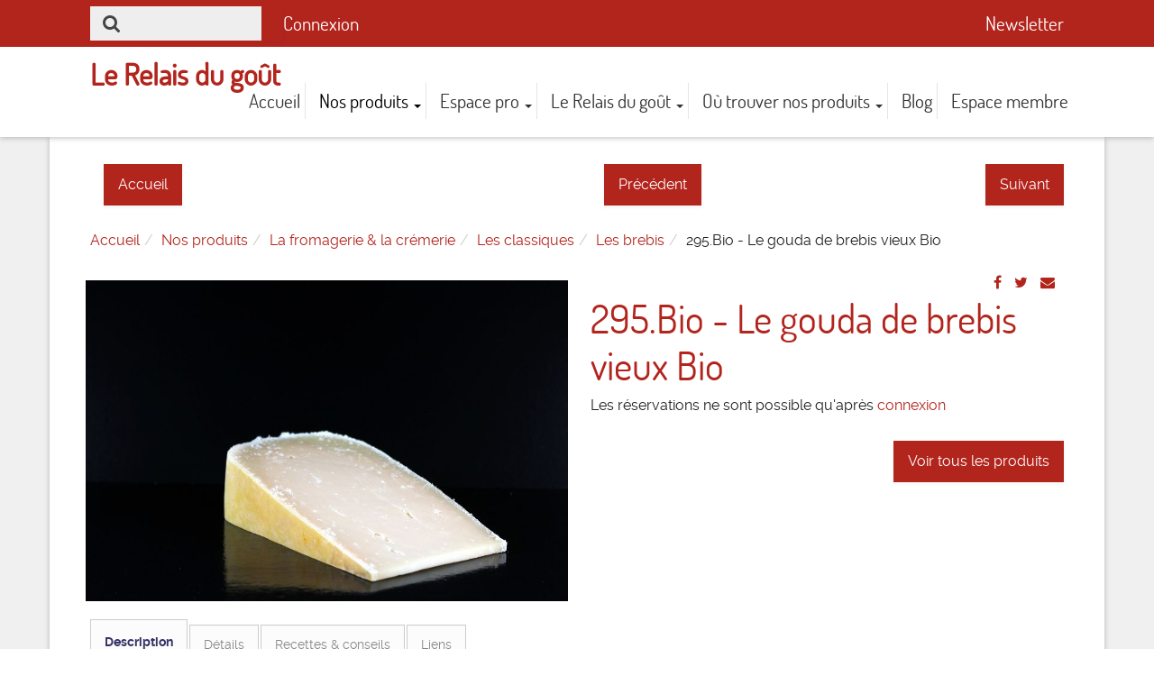

--- FILE ---
content_type: text/html; charset=UTF-8
request_url: https://relaisdugout.fr/index.php/nos-produits/la-fromagerie-cremerie/les-classiques/les-brebis/295bio-le-gouda-de-brebis-bio
body_size: 7122
content:

	
	
	
	<!DOCTYPE html>
<html lang="fr" >
<head>
    <meta http-equiv="X-UA-Compatible" content="IE=edge">
	<meta name="viewport" content="width=device-width, initial-scale=1, maximum-scale=1">
	<link rel="stylesheet" href="/packages/theme_neat/themes/neat/css/bootstrap.min.css">
	<link rel="stylesheet" href="/packages/theme_neat/themes/neat/css/main.css?v=0.9">
	<link href="/application/files/cache/css/neat/customizer.css?ts=1712684014" rel="stylesheet" type="text/css" media="all">	
<title>295.Bio - Le gouda de brebis vieux Bio :: Le Relais du goût</title>

<meta http-equiv="content-type" content="text/html; charset=UTF-8"/>
<meta name="description" content="La part de 0,300kg environ, prix indicatif

Vendu au poids (36,00€/kg) en part de 0,300kg environ"/>
<meta name="generator" content="concrete5 - 8.5.2"/>
<meta name="msapplication-TileImage" content="https://relaisdugout.fr/application/files/9715/2774/9221/db34979342455e1ad2b393a1d137c24a.jpg"/>
<link rel="shortcut icon" href="https://relaisdugout.fr/application/files/9715/2774/9221/db34979342455e1ad2b393a1d137c24a.jpg" type="image/x-icon"/>
<link rel="icon" href="https://relaisdugout.fr/application/files/9715/2774/9221/db34979342455e1ad2b393a1d137c24a.jpg" type="image/x-icon"/>
<link rel="apple-touch-icon" href="https://relaisdugout.fr/application/files/9715/2774/9221/db34979342455e1ad2b393a1d137c24a.jpg"/>
<link rel="canonical" href="https://relaisdugout.fr/index.php/nos-produits/la-fromagerie-cremerie/les-classiques/les-brebis/295bio-le-gouda-de-brebis-bio">
<script type="text/javascript">
    var CCM_DISPATCHER_FILENAME = "/index.php";
    var CCM_CID = 1414;
    var CCM_EDIT_MODE = false;
    var CCM_ARRANGE_MODE = false;
    var CCM_IMAGE_PATH = "/concrete/images";
    var CCM_TOOLS_PATH = "/index.php/tools/required";
    var CCM_APPLICATION_URL = "https://relaisdugout.fr";
    var CCM_REL = "";
    var CCM_ACTIVE_LOCALE = "fr_FR";
</script>

<style type="text/css" data-area-style-area-handle="PageHeader297" data-block-style-block-id="1891" data-style-set="605">.ccm-custom-style-container.ccm-custom-style-pageheader297-1891{margin-top:30px}</style><style type="text/css" data-area-style-area-handle="PageHeader298" data-block-style-block-id="1892" data-style-set="606">.ccm-custom-style-container.ccm-custom-style-pageheader298-1892{margin-top:30px}</style><style type="text/css" data-area-style-area-handle="Main299" data-block-style-block-id="1894" data-style-set="622">.ccm-custom-style-container.ccm-custom-style-main299-1894{padding-bottom:10px}</style><style type="text/css" data-area-style-area-handle="Main300" data-block-style-block-id="1896" data-style-set="607">.ccm-custom-style-container.ccm-custom-style-main300-1896{text-align:right}</style><style type="text/css" data-area-style-area-handle="Main301" data-block-style-block-id="1903" data-style-set="633">.ccm-custom-style-container.ccm-custom-style-main301-1903{margin-top:-30px}</style><style type="text/css" data-area-style-area-handle="Main300" data-block-style-block-id="1915" data-style-set="610">.ccm-custom-style-container.ccm-custom-style-main300-1915{text-align:right}</style><style type="text/css" data-area-style-area-handle="PageFooter" data-block-style-block-id="1916" data-style-set="612">.ccm-custom-style-container.ccm-custom-style-pagefooter-1916{margin-bottom:-30px}</style><style type="text/css" data-area-style-area-handle="PageFooter" data-block-style-block-id="1917" data-style-set="611">.ccm-custom-style-container.ccm-custom-style-pagefooter-1917{text-align:center}</style><style type="text/css" data-area-style-area-handle="Main301" data-block-style-block-id="1931" data-style-set="615">.ccm-custom-style-container.ccm-custom-style-main301-1931{margin-top:-30px}</style><style type="text/css" data-area-style-area-handle="Main301" data-block-style-block-id="1932" data-style-set="614">.ccm-custom-style-container.ccm-custom-style-main301-1932{margin-top:-30px}</style><style type="text/css" data-area-style-area-handle="Main301" data-block-style-block-id="1933" data-style-set="616">.ccm-custom-style-container.ccm-custom-style-main301-1933{margin-top:-30px}</style><style type="text/css" data-area-style-area-handle="Main301" data-block-style-block-id="1934" data-style-set="617">.ccm-custom-style-container.ccm-custom-style-main301-1934{margin-top:-30px}</style><style type="text/css" data-area-style-area-handle="Main301" data-block-style-block-id="1935" data-style-set="618">.ccm-custom-style-container.ccm-custom-style-main301-1935{margin-top:-30px}</style><style type="text/css" data-area-style-area-handle="Main301" data-block-style-block-id="1936" data-style-set="619">.ccm-custom-style-container.ccm-custom-style-main301-1936{margin-top:-30px}</style><style type="text/css" data-area-style-area-handle="Main301" data-block-style-block-id="1937" data-style-set="620">.ccm-custom-style-container.ccm-custom-style-main301-1937{margin-top:-30px}</style><style type="text/css" data-area-style-area-handle="PageHeader" data-block-style-block-id="1943" data-style-set="625">.ccm-custom-style-container.ccm-custom-style-pageheader-1943{margin-bottom:-25px;text-align:left}</style><style type="text/css" data-area-style-area-handle="Main301" data-block-style-block-id="1959" data-style-set="632">.ccm-custom-style-container.ccm-custom-style-main301-1959{margin-top:-30px}</style><style type="text/css" data-area-style-area-handle="Main301" data-block-style-block-id="1960" data-style-set="635">.ccm-custom-style-container.ccm-custom-style-main301-1960{margin-top:-30px}</style><style type="text/css" data-area-style-area-handle="Top Nav Right" data-block-style-block-id="1674" data-style-set="498">.ccm-custom-style-container.ccm-custom-style-topnavright-1674{text-align:right}</style><style type="text/css" data-area-style-area-handle="Site Name" data-block-style-block-id="1356" data-style-set="476">.ccm-custom-style-container.ccm-custom-style-sitename-1356{margin-top:-50px;margin-bottom:-50px;padding-top:-50px;padding-bottom:-50px}</style><style type="text/css" data-area-style-area-handle="Site Name" data-block-style-block-id="1479" data-style-set="504">.ccm-custom-style-container.ccm-custom-style-sitename-1479{text-align:right}</style><style type="text/css" data-area-style-area-handle="Header Nav" data-block-style-block-id="1477" data-style-set="503">.ccm-custom-style-container.ccm-custom-style-headernav-1477{margin-top:-50px;text-align:right}</style><style type="text/css" data-area-style-area-handle="Footer" data-block-style-block-id="1429" data-style-set="495">.ccm-custom-style-container.ccm-custom-style-footer-1429{text-align:center}</style><style type="text/css" data-area-style-area-handle="Footer Two" data-block-style-block-id="1136" data-style-set="416">.ccm-custom-style-container.ccm-custom-style-footertwo-1136{text-align:center}</style><style type="text/css" data-area-style-area-handle="Footer Two" data-block-style-block-id="1430" data-style-set="496">.ccm-custom-style-container.ccm-custom-style-footertwo-1430{text-align:center}</style><style type="text/css" data-area-style-area-handle="Footer Two" data-block-style-block-id="2200" data-style-set="493">.ccm-custom-style-container.ccm-custom-style-footertwo-2200{text-align:center}</style><style type="text/css" data-area-style-area-handle="Footer Three" data-block-style-block-id="1108" data-style-set="403">.ccm-custom-style-container.ccm-custom-style-footerthree-1108{text-align:center}</style><style type="text/css" data-area-style-area-handle="Footer Three" data-block-style-block-id="1144" data-style-set="402">.ccm-custom-style-container.ccm-custom-style-footerthree-1144{text-align:center}</style><style type="text/css" data-area-style-area-handle="Footer Three" data-block-style-block-id="1424" data-style-set="492">.ccm-custom-style-container.ccm-custom-style-footerthree-1424{text-align:center}</style><style type="text/css" data-area-style-area-handle="Footer Three" data-block-style-block-id="1428" data-style-set="494">.ccm-custom-style-container.ccm-custom-style-footerthree-1428{text-align:center}</style><style type="text/css" data-area-style-area-handle="Footer Four" data-block-style-block-id="1270" data-style-set="459">.ccm-custom-style-container.ccm-custom-style-footerfour-1270{text-align:center}</style><style type="text/css" data-area-style-area-handle="Footer Four" data-block-style-block-id="1609" data-style-set="405">.ccm-custom-style-container.ccm-custom-style-footerfour-1609{text-align:center}</style>
<link href="/concrete/css/font-awesome.css?ccm_nocache=c2f810f838c393a212b03734e81cad1b159e6ccc" rel="stylesheet" type="text/css" media="all">
<script type="text/javascript" src="/concrete/js/jquery.js?ccm_nocache=c2f810f838c393a212b03734e81cad1b159e6ccc"></script>
<!--[if lt IE 9]><script type="text/javascript" src="/concrete/js/ie/html5-shiv.js?ccm_nocache=c2f810f838c393a212b03734e81cad1b159e6ccc"></script><![endif]-->
<!--[if lt IE 9]><script type="text/javascript" src="/concrete/js/ie/respond.js?ccm_nocache=c2f810f838c393a212b03734e81cad1b159e6ccc"></script><![endif]-->
<link href="/application/files/cache/css/17d2377d0ba9fadfb582ea67d0a675cacfb5b2b2.css?ccm_nocache=c2f810f838c393a212b03734e81cad1b159e6ccc" rel="stylesheet" type="text/css" media="all" data-source="/concrete/blocks/search/view.css?ccm_nocache=c2f810f838c393a212b03734e81cad1b159e6ccc">
<link href="/packages/community_store/css/community-store.css?v=2.1.10&ccm_nocache=f14e98b1444bf858b60db8439f11f1dffc79eb1e" rel="stylesheet" type="text/css" media="all">
<link href="/application/files/cache/css/5430021ff658216ba545b2ccf90fc48dce3e3ff1.css?ccm_nocache=c2f810f838c393a212b03734e81cad1b159e6ccc" rel="stylesheet" type="text/css" media="all" data-source="/concrete/css/jquery-magnific-popup.css?ccm_nocache=c2f810f838c393a212b03734e81cad1b159e6ccc /packages/community_store/blocks/community_product/templates/Image/view.css?ccm_nocache=4e23fad538d40483dcecac95bf2c3e9e86f43a8c /concrete/blocks/share_this_page/view.css?ccm_nocache=c2f810f838c393a212b03734e81cad1b159e6ccc /packages/community_store/blocks/community_product/templates/Article (sans option et var)/view.css?ccm_nocache=4e23fad538d40483dcecac95bf2c3e9e86f43a8c /packages/quick_tabs/blocks/quick_tabs/view.css?ccm_nocache=e8dc057d3346e56aed7cf252185dbe1fa6454411 /packages/community_store/blocks/community_product/view.css?ccm_nocache=4e23fad538d40483dcecac95bf2c3e9e86f43a8c /packages/community_store/blocks/community_product/templates/Image secondaire/view.css?ccm_nocache=4e23fad538d40483dcecac95bf2c3e9e86f43a8c /packages/community_store/blocks/community_product_list/view.css?ccm_nocache=4e23fad538d40483dcecac95bf2c3e9e86f43a8c">
    <style type="text/css">.simpleButton {
    margin-left: 15px;
}
.navbar-toggle .collapsed {
    padding: 22px 10px;
}
.store-product-list-thumbnail {
   margin-bottom: 0px ;
}
.RDGdispo {
    color: green;
}
.RDGindispo {
    color: red
}
/*En-tête mise en forme bandeau rouge*/
    /*Bonjour*/
    
.store-utility-links-totals {
    float:right;
}
.first-name:before{
    content:" ";
}

    /*article panier*/
.col-sm-6 top-nav-left .p {
    float:right;
    margin-left:0px;
}
.ccm-search-block-form {
    float:left;
}
@media (min-width:768px) {
    .store-utility-links-login {
        float:left;
        margin-right:0px;
    }
    .site-header .login-logout-link {
       float:left;
       margin-right:5px;
    }
.navbar-nav{
    margin:-20px;
    margin-bottom:-10px;
}
}
@media (min-width:768px) {
    .ccm-custom-style-sitename-1356 p {
    margin: 0;
    line-height: 2.5em;
}
.primary-nav .navbar .navbar-nav > li > a {
    margin: -5px;
}
.primary-nav .container .row .col-sm-12 {
    margin-bottom:-15px;
}
.ccm-custom-style-container.ccm-custom-style-sitename-1356 {
        margin-top: -50px;
    }
.navbar-nav{
    margin:-20px;
    margin-bottom:-10px;
}
.site-header{
    position:sticky;
    width: 100%;
    top: 0;
    left:0;
}
}


.col-sm-1 {
    display:none;
}
.site-header .login-logout-link {
       float:left;
       margin-right:5px;
    }
.store-product-description {
    display:inline-block;
}
.store-product-price {
    float:left;
    margin-right:10px;
}
.store-cart-page {
 width: 95%;
}

.store-checkout-page {
    width: 95%;
}
.store-order-complete-page {
    width: 95%;
}
</style>
    </head>
<body>
<div class="c5wrapper ccm-page page-type-store-product page-template-full">

	<header class="site-header">

		<div class="top-nav">
		    <div class="container">
		      <div class="row">
		        <div class="col-sm-6 top-nav-left">

		        	

    <form action="https://relaisdugout.fr/index.php/nos-produits/resultats-de-recherche" method="get" class="ccm-search-block-form"><h3>Trouver un article</h3><input name="search_paths[]" type="hidden" value="/nos-produits" /><input name="query" type="text" value="" class="ccm-search-block-text" /> <input name="submit" type="submit" value="  " class="btn btn-default ccm-search-block-submit" /></form>


    <p class="login-logout-link"><a href="https://relaisdugout.fr/index.php/login">Connexion</a></p>



    <div class="store-utility-links store-cart-empty">
        <p class="store-utility-links-login">
                        </p>
    
    
            <p class="store-utility-links-cart-link">
                            <a href="https://relaisdugout.fr/index.php/cart" class="store-cart-link"> </a>
                    </p>
    
                </div>


		        </div>
		        <div class="col-sm-6 top-nav-right">

					

    <p><a href="https://relaisdugout.fr/index.php/informations/newsletter">Newsletter</a></p>


		        </div>
		      </div>
		    </div>
		</div>

<div class="primary-nav">
    <div class="container">
      <div class="row">
      <div class="col-sm-12">
      <nav class="navbar" id="main-nav">

      <!-- Brand and toggle get grouped for better mobile display -->
      <div class="navbar-header">
        <button type="button" class="navbar-toggle collapsed" data-toggle="collapse" data-target=".navbar-collapse">
          <span class="sr-only">Toggle navigation</span>
          <span class="icon-bar"></span>
          <span class="icon-bar"></span>
          <span class="icon-bar"></span>
        </button>
        <div class="site-name">

			

        <div class="ccm-custom-style-container ccm-custom-style-sitename-1356"
            >
    <p>Le Relais du go&ucirc;t</p>

    </div>

        </div>
      </div>

      <div class="collapse navbar-collapse">
            <!-- Primary Menu -->
            

    <ul class="nav navbar-nav navbar-right">
	<li class=""><a href="https://relaisdugout.fr/index.php" target="_self" class=""  >Accueil</a></li>
	<li class="active dropdown"><a href="https://relaisdugout.fr/index.php/nos-produits" target="_self" class="dropdown-toggle" data-toggle="dropdown" >Nos produits <b class="caret"></b></a>
	<ul class="dropdown-menu">
	<li class="active"><a href="https://relaisdugout.fr/index.php/nos-produits/la-fromagerie-cremerie" target="_self" class=""  >La fromagerie &amp; la cr&eacute;merie</a></li>
	<li class=""><a href="https://relaisdugout.fr/index.php/nos-produits/la-boulangerie" target="_self" class=""  >La boulangerie</a></li>
	<li class=""><a href="https://relaisdugout.fr/index.php/nos-produits/la-charcuterie" target="_self" class=""  >La charcuterie</a></li>
	<li class=""><a href="https://relaisdugout.fr/index.php/nos-produits/lepicerie" target="_self" class=""  >L&#039;&eacute;picerie</a></li>
	<li class=""><a href="https://relaisdugout.fr/index.php/nos-produits/tous-les-produits" target="_self" class=""  >Tous les produits</a></li>
	</ul>
	</li>
	<li class="dropdown"><a href="https://relaisdugout.fr/index.php/espace-pro" target="_self" class="dropdown-toggle" data-toggle="dropdown" >Espace pro <b class="caret"></b></a>
	<ul class="dropdown-menu">
	<li class=""><a href="https://relaisdugout.fr/index.php/espace-pro/accueil-pro" target="_self" class=""  >Accueil Pro</a></li>
	<li class=""><a href="https://relaisdugout.fr/index.php/espace-pro/la-marque-blanche-simplifiee" target="_self" class=""  >La marque Blanche Simplifi&eacute;e</a></li>
	<li class=""><a href="https://relaisdugout.fr/index.php/espace-pro/la-marque-blanche" target="_self" class=""  >La marque Blanche</a></li>
	<li class=""><a href="https://relaisdugout.fr/index.php/espace-pro/page-de-telechargement" target="_self" class=""  >Page de t&eacute;l&eacute;chargement</a></li>
	</ul>
	</li>
	<li class="dropdown"><a href="https://relaisdugout.fr/index.php/le-relais-du-gout" target="_self" class="dropdown-toggle" data-toggle="dropdown" >Le Relais du go&ucirc;t <b class="caret"></b></a>
	<ul class="dropdown-menu">
	<li class=""><a href="https://relaisdugout.fr/index.php/le-relais-du-gout/lhistoire-de-nos-producteurs" target="_self" class=""  >L&#039;histoire de nos producteurs</a></li>
	<li class=""><a href="https://relaisdugout.fr/index.php/le-relais-du-gout/qui-sommes-nous" target="_self" class=""  >Qui sommes-nous ?</a></li>
	<li class=""><a href="https://relaisdugout.fr/index.php/le-relais-du-gout/notre-ethique" target="_self" class=""  >Notre &eacute;thique</a></li>
	</ul>
	</li>
	<li class="dropdown"><a href="https://relaisdugout.fr/index.php/ou-trouver-nos-produits" target="_self" class="dropdown-toggle" data-toggle="dropdown" >O&ugrave; trouver nos produits <b class="caret"></b></a>
	<ul class="dropdown-menu">
	<li class=""><a href="https://relaisdugout.fr/index.php/ou-trouver-nos-produits/marches" target="_self" class=""  >March&eacute;s</a></li>
	<li class=""><a href="https://relaisdugout.fr/index.php/ou-trouver-nos-produits/restaurants" target="_self" class=""  >Restaurants</a></li>
	<li class=""><a href="https://relaisdugout.fr/index.php/ou-trouver-nos-produits/boutiques-points-relais" target="_self" class=""  >Boutiques &amp; Points relais</a></li>
	<li class=""><a href="https://relaisdugout.fr/index.php/ou-trouver-nos-produits/entreprises" target="_self" class=""  >Entreprises</a></li>
	<li class=""><a href="https://relaisdugout.fr/index.php/ou-trouver-nos-produits/contact" target="_self" class=""  >Contact</a></li>
	</ul>
	</li>
	<li class=""><a href="https://relaisdugout.fr/index.php/blog" target="_self" class=""  >Blog</a></li>
	<li class=""><a href="https://relaisdugout.fr/index.php/reserver" target="_self" class=""  >Espace membre</a></li>
	</ul>
      </div>

    </nav>
    </div><!-- /.col-12 -->
    </div><!-- /.row -->
  </div><!-- /.container -->
</div>

    </header>

<div id="content" class="site-content">
	<div class="container">

		<div class="row">
			<div class="col-sm-12">
				<div class="page-header-container">
					

    <div class="row"><div class="col-sm-6">

        <div class="ccm-custom-style-container ccm-custom-style-pageheader297-1891"
            >
      

<a href="https://relaisdugout.fr/index.php" class="simpleButton btn btn-primary btn-lg ">Accueil</a>  
    </div>
</div><div class="col-sm-6">

        <div class="ccm-custom-style-container ccm-custom-style-pageheader298-1892 ccm-block-custom-template-anitya-blog"
            >
    

<div class="row">
    <div class="col-md-6">
                <a href="https://relaisdugout.fr/index.php/nos-produits/la-fromagerie-cremerie/les-classiques/les-brebis/277278-les-yaourts-grecs-traditionnels" class="simpleButton btn btn-primary btn-lg ">Précédent</a>
                
    </div>
    <div class="col-md-6">
        <span class="pull-right">
                          <a href="https://relaisdugout.fr/index.php/nos-produits/la-fromagerie-cremerie/les-classiques/les-brebis/295entre2-le-gouda-de-brebis-entre-deux" class="simpleButton btn btn-primary btn-lg ">Suivant</a>
        	    </div>
</div>


    </div>
</div></div>


        <div class="ccm-custom-style-container ccm-custom-style-pageheader-1943 ccm-block-custom-template-breadcrumb"
            >
    <nav role="navigation" aria-label="breadcrumb"><ol class="breadcrumb"><li><a href="https://relaisdugout.fr/index.php" target="_self">Accueil</a></li><li><a href="https://relaisdugout.fr/index.php/nos-produits" target="_self">Nos produits</a></li><li><a href="https://relaisdugout.fr/index.php/nos-produits/la-fromagerie-cremerie" target="_self">La fromagerie &amp; la cr&eacute;merie</a></li><li><a href="https://relaisdugout.fr/index.php/nos-produits/la-fromagerie-cremerie/les-classiques" target="_self">Les classiques</a></li><li><a href="https://relaisdugout.fr/index.php/nos-produits/la-fromagerie-cremerie/les-classiques/les-brebis" target="_self">Les brebis</a></li><li class="active">295.Bio - Le gouda de brebis vieux Bio</li></ol></nav>
    </div>
				</div>
			</div>	
		</div>

		<div class="row">

<div class="col-sm-12">


    <div class="row"><div class="col-sm-6">

        <div class="ccm-custom-style-container ccm-custom-style-main299-1894 ccm-block-custom-template-Image"
            >
    
        <div class="row">

                                    <div class="store-product-image">
                                                    <div class="store-product-primary-image ">
                                <a itemprop="image" href="/application/files/5015/7445/1710/295.BIO_-_Gouda_de_brebis_bio_vieux.JPG"
                                   title="295.BIO - Gouda de brebis bio vieux.JPG"
                                   class="store-product-thumb text-center center-block">
                                    <img src="/application/files/5015/7445/1710/295.BIO_-_Gouda_de_brebis_bio_vieux.JPG" title="295.BIO - Gouda de brebis bio vieux.JPG"
                                         alt="295.BIO - Gouda de brebis bio vieux.JPG">
                                </a>
                            </div>
                            
                                            </div>
                                </div>
            

    <script type="text/javascript">
        $(function () {
            $('.store-product-thumb').magnificPopup({
                type: 'image',
                gallery: {enabled: true}
            });

            
        });
    </script>

    
    </div>
</div><div class="col-sm-6">

        <div class="ccm-custom-style-container ccm-custom-style-main300-1896"
            >
    
<div class="ccm-block-share-this-page">
    <ul class="list-inline">
            <li>
            <a href="https://www.facebook.com/sharer/sharer.php?u=https%3A%2F%2Frelaisdugout.fr%2Findex.php%2Fnos-produits%2Fla-fromagerie-cremerie%2Fles-classiques%2Fles-brebis%2F295bio-le-gouda-de-brebis-bio" target="_blank" rel="noopener noreferrer" aria-label="Facebook"><i class="fa fa-facebook" aria-hidden="true" title="Facebook"></i></a>
        </li>
            <li>
            <a href="https://twitter.com/intent/tweet?url=https%3A%2F%2Frelaisdugout.fr%2Findex.php%2Fnos-produits%2Fla-fromagerie-cremerie%2Fles-classiques%2Fles-brebis%2F295bio-le-gouda-de-brebis-bio" target="_blank" rel="noopener noreferrer" aria-label="Twitter"><i class="fa fa-twitter" aria-hidden="true" title="Twitter"></i></a>
        </li>
            <li>
            <a href="mailto:?body=Lire%20cet%20article%20sur%20Le%20Relais%20du%20go%C3%BBt%3A%0A%0A295.Bio%20-%20Le%20gouda%20de%20brebis%20vieux%20Bio%0Ahttps%3A%2F%2Frelaisdugout.fr%2Findex.php%2Fnos-produits%2Fla-fromagerie-cremerie%2Fles-classiques%2Fles-brebis%2F295bio-le-gouda-de-brebis-bio&amp;subject=Nous%20pensons%20que%20vous%20aimerez%20cet%20article." target="_blank" rel="noopener noreferrer" aria-label="Email"><i class="fa fa-envelope" aria-hidden="true" title="Email"></i></a>
        </li>
        </ul>
</div>

    </div>


    
        <div class="row">
                            <div class="store-product-details col-md-12">
                                                                <h1 class="store-product-name"
                            itemprop="name">295.Bio - Le gouda de brebis vieux Bio</h1>
                        <meta itemprop="sku" content="295.Bio"/>
                    
                    
                    
                    
                    
                    
                    <meta itemprop="description" content="La part de 0,300kg environ, prix indicatif

Vendu au poids (36,00&euro;/kg) en part de 0,300kg environ
"/>

                    
                    
                    
                    
                    

                    
                </div>

                            </div>
            <div class="row">
                            </div>

    <script type="text/javascript">
        $(function () {
            $('.store-product-thumb').magnificPopup({
                type: 'image',
                gallery: {enabled: true}
            });

            
        });
    </script>

    


    <p>Les r&eacute;servations ne sont possible qu&#39;apr&egrave;s <a href="https://relaisdugout.fr/index.php/reserver">connexion</a></p>



        <div class="ccm-custom-style-container ccm-custom-style-main300-1915"
            >
      

<a href="https://relaisdugout.fr/index.php/nos-produits/tous-les-produits" class="simpleButton btn btn-primary btn-lg ">Voir tous les produits</a>  
    </div>
</div></div>


    <div class="row"><div class="col-sm-6">

    

<h2 data-tab-title="Description" class="simpleTabsOpen">Description</h2>



    
        <div class="row">
                            <div class="store-product-details col-md-12">
                                        
                    
                    
                    
                    
                    
                    <meta itemprop="description" content="La part de 0,300kg environ, prix indicatif

Vendu au poids (36,00&euro;/kg) en part de 0,300kg environ
"/>

                    
                    
                    
                    
                    

                    
                </div>

                            </div>
            <div class="row">
                                    <div class="store-product-detailed-description col-md-12">
                        <p>En fin copeaux ce fromage de brebis sec d&eacute;veloppe en bouche des go&ucirc;ts et des ar&ocirc;mes d&#39;une longueur incroyable. Il est fait de lait biologique et de pr&eacute;sure v&eacute;g&eacute;tale. Sa couleur l&eacute;g&egrave;rement ros&eacute;e (particularit&eacute; d&#39;un vieux brebis parfaitement affin&eacute;) est la caract&eacute;ristique d&#39;un fromage de tr&egrave;s haute qualit&eacute;.</p>
                    </div>
                                </div>

    <script type="text/javascript">
        $(function () {
            $('.store-product-thumb').magnificPopup({
                type: 'image',
                gallery: {enabled: true}
            });

            
        });
    </script>

    


    

<div data-tab-title="" class="simpleTabsClose"></div>



    

<h2 data-tab-title="Détails" class="simpleTabsOpen">Détails</h2>



        <div class="ccm-custom-style-container ccm-custom-style-main301-1903 ccm-block-custom-template-Origine"
            >
    
<p><b>Origine : </b>Pays-Bas</p> 
    </div>


        <div class="ccm-custom-style-container ccm-custom-style-main301-1931 ccm-block-custom-template-Certification"
            >
    
<p><b>Certification : </b>Bio</p> 
    </div>


        <div class="ccm-custom-style-container ccm-custom-style-main301-1932 ccm-block-custom-template-Famille"
            >
    
<p><b>Famille : </b>Pâte pressée non cuite</p> 
    </div>


        <div class="ccm-custom-style-container ccm-custom-style-main301-1933 ccm-block-custom-template-Nature et type"
            >
    
<p><b>Nature & type : </b>Artisanal au lait thermisé</p> 
    </div>


        <div class="ccm-custom-style-container ccm-custom-style-main301-1934 ccm-block-custom-template-Poids avant affinage"
            >
    
<p><b>Poids avant affinage : </b>12,000kg</p> 
    </div>


        <div class="ccm-custom-style-container ccm-custom-style-main301-1935 ccm-block-custom-template-Goût"
            >
    
<p><b>Goût : </b>Doux</p> 
    </div>


        <div class="ccm-custom-style-container ccm-custom-style-main301-1936 ccm-block-custom-template-Texture"
            >
    

<p><b>Texture : </b>Ferme</p> 
    </div>


        <div class="ccm-custom-style-container ccm-custom-style-main301-1937 ccm-block-custom-template-Ingrédients"
            >
    
<p><b>Ingrédients : </b><p><strong>Lait de brebis</strong>, sel, ferments lactiques, pr&eacute;sure v&eacute;g&eacute;tale</p>
</p> 
    </div>


    

<div data-tab-title="" class="simpleTabsClose"></div>



    

<h2 data-tab-title="Recettes & conseils" class="simpleTabsOpen">Recettes & conseils</h2>



        <div class="ccm-custom-style-container ccm-custom-style-main301-1959 ccm-block-custom-template-Recettes & Conseils"
            >
    
<p><b>Recettes & Conseils : </b></p> 
    </div>


    

<div data-tab-title="" class="simpleTabsClose"></div>



    

<h2 data-tab-title="Liens" class="simpleTabsOpen">Liens</h2>



        <div class="ccm-custom-style-container ccm-custom-style-main301-1960 ccm-block-custom-template-Lien"
            >
    
<p><b>Liens utiles : </b><p><a href="https://relaisdugout.fr/index.php/download_file/view/746/1414">T&eacute;l&eacute;charger la fiche technique</a></p>
</p> 
    </div>


    

<div data-tab-title="" class="simpleTabsClose"></div>

</div><div class="col-sm-6">

    
    <form class="store-product store-product-block" id="store-form-add-to-cart-115"
          data-product-id="115" itemscope itemtype="http://schema.org/Product">
        <input type="hidden" name="ccm_token" value="1768452826:87ea51f4a8ed0d46cf9d3d7da6eb0acc" />        <div class="row">

                                    <div class="store-product-image">
                        <div>&nbsp;</div>
                        
                            
                                            </div>
                                </div>
            

    </form>

    <script type="text/javascript">
        $(function () {
            $('.store-product-thumb').magnificPopup({
                type: 'image',
                gallery: {enabled: true}
            });

            
        });
    </script>

    
</div></div>
</div>


		</div>

		<div class="row">
			<div class="col-sm-12">
				<div class="page-footer-container">
					

        <div class="ccm-custom-style-container ccm-custom-style-pagefooter-1916"
            >
    <h3>D&eacute;couvrez aussi :</h3>

    </div>


        <div class="ccm-custom-style-container ccm-custom-style-pagefooter-1917 ccm-block-custom-template-view2"
            >
    
<div class="store-product-list-block">
    		
        		
		
		<!-- Good File! --><div class="store-product-list row store-product-list-per-row-4">				
				<div class="store-product-list-item col-md-3 ">
					<form id="store-form-add-to-cart-list-4" data-product-id="4">
													<p class="store-product-list-thumbnail">
								                                <a href="https://relaisdugout.fr/index.php/nos-produits/la-fromagerie-cremerie/les-classiques/les-chevres/101-le-perche">
                                    <img src="https://relaisdugout.fr/application/files/cache/thumbnails/f2fea60cf0ded33a5dc64daf6a2ceb4f.jpg" class="img-responsive">
								</a>
                                							</p>
														
							
							 						
												
													<input type="hidden" name="ccm_token" value="1768452826:87ea51f4a8ed0d46cf9d3d7da6eb0acc" />							<a href="https://relaisdugout.fr/index.php/nos-produits/la-fromagerie-cremerie/les-classiques/les-chevres/101-le-perche"><span class="hidden">   ⬤ </span><span class="RDGdispo"> ⬤ </span>
								101 - Le perche							</a>
														
					</form><!-- .product-list-item-inner -->
					 </div><!-- .product-list-item -->
					
									
				<div class="store-product-list-item col-md-3 ">
					<form id="store-form-add-to-cart-list-174" data-product-id="174">
													<p class="store-product-list-thumbnail">
								                                <a href="https://relaisdugout.fr/index.php/nos-produits/la-boulangerie-1/506a-le-merelle">
                                    <img src="https://relaisdugout.fr/application/files/cache/thumbnails/7e942ecf3d479f71f3c09e17e46fffa2.jpg" class="img-responsive">
								</a>
                                							</p>
														
							
							 							<input type="hidden" name="ccm_token" value="1768452826:87ea51f4a8ed0d46cf9d3d7da6eb0acc" />							<a href="https://relaisdugout.fr/index.php/nos-produits/la-boulangerie-1/506a-le-merelle"><span class="hidden">   ⬤ </span><span class="RDGdispo"> ⬤ </span>
								506A - Le Mérelle							</a>
														
					</form><!-- .product-list-item-inner -->
					 </div><!-- .product-list-item -->
					
									
				<div class="store-product-list-item col-md-3 ">
					<form id="store-form-add-to-cart-list-280" data-product-id="280">
													<p class="store-product-list-thumbnail">
								                                <a href="https://relaisdugout.fr/index.php/nos-produits/la-fromagerie-cremerie/les-classiques/les-vaches/361-le-pave-nature">
                                    <img src="https://relaisdugout.fr/application/files/cache/thumbnails/2f5659d7afdcf7e9cc68b84774dedca6.jpg" class="img-responsive">
								</a>
                                							</p>
														
							
							 							<input type="hidden" name="ccm_token" value="1768452826:87ea51f4a8ed0d46cf9d3d7da6eb0acc" />							<a href="https://relaisdugout.fr/index.php/nos-produits/la-fromagerie-cremerie/les-classiques/les-vaches/361-le-pave-nature"><span class="hidden">   ⬤ </span><span class="RDGdispo"> ⬤ </span>
								361 - Le Pavé Nature							</a>
														
					</form><!-- .product-list-item-inner -->
					 </div><!-- .product-list-item -->
					
									
				<div class="store-product-list-item col-md-3 ">
					<form id="store-form-add-to-cart-list-90" data-product-id="90">
													<p class="store-product-list-thumbnail">
								                                <a href="https://relaisdugout.fr/index.php/nos-produits/lepicerie/413-les-miels">
                                    <img src="https://relaisdugout.fr/application/files/cache/thumbnails/14db5e5ddc43e7ed3fd3d7fe6574ac7e.jpg" class="img-responsive">
								</a>
                                							</p>
														
							
							 							<input type="hidden" name="ccm_token" value="1768452826:87ea51f4a8ed0d46cf9d3d7da6eb0acc" />							<a href="https://relaisdugout.fr/index.php/nos-produits/lepicerie/413-les-miels"><span class="hidden">   ⬤ </span><span class="RDGdispo"> ⬤ </span>
								413 - Les miels							</a>
														
					</form><!-- .product-list-item-inner -->
					 </div><!-- .product-list-item -->
					
					</div><div class="store-product-list row store-product-list-per-row-4"></div><!-- .product-list --></div>

    </div>
				</div>
			</div>	
		</div>

	</div>
</div><!-- ./site-content -->

	<footer class="site-footer" role="contentinfo">
		<div class="container">
			<div class="row">	
				<div class="col-sm-3 footer-1">
					

    <h6 style="text-align: center;"><strong>Site map</strong></h6>



        <div class="ccm-custom-style-container ccm-custom-style-footer-1429 ccm-block-custom-template-stucco-footer-nav"
            >
    
<nav role="navigation">

<ul class="list-inline"><li class=""><a href="https://relaisdugout.fr/index.php" target="_self" class="">Accueil</a></li><li class="nav-path-selected"><a href="https://relaisdugout.fr/index.php/nos-produits" target="_self" class="nav-path-selected">Nos produits</a></li><li class=""><a href="https://relaisdugout.fr/index.php/espace-pro" target="_self" class="">Espace pro</a></li><li class=""><a href="https://relaisdugout.fr/index.php/le-relais-du-gout" target="_self" class="">Le Relais du go&ucirc;t</a></li><li class=""><a href="https://relaisdugout.fr/index.php/ou-trouver-nos-produits" target="_self" class="">O&ugrave; trouver nos produits</a></li><li class=""><a href="https://relaisdugout.fr/index.php/blog" target="_self" class="">Blog</a></li><li class=""><a href="https://relaisdugout.fr/index.php/reserver" target="_self" class="">Espace membre</a></li></ul></nav>
    </div>
				</div>
				<div class="col-sm-3 footer-2">
					

        <div class="ccm-custom-style-container ccm-custom-style-footertwo-2200"
            >
    <h6><strong>Le relais du go&ucirc;t</strong></h6>

    </div>


        <div class="ccm-custom-style-container ccm-custom-style-footertwo-1430"
            >
    <p><a href="https://relaisdugout.fr/index.php/ou-trouver-nos-produits/marches">Nos march&eacute;s</a></p>

<p><a href="https://relaisdugout.fr/index.php/le-relais-du-gout/qui-sommes-nous">Qui sommes-nous ?</a></p>

<p><a href="https://relaisdugout.fr/index.php/ou-trouver-nos-produits/contact">Contact</a></p>

<p>&nbsp;</p>

    </div>
				</div>
				<div class="col-sm-3 footer-3">
					

        <div class="ccm-custom-style-container ccm-custom-style-footerthree-1424"
            >
    <h6><strong>Espace membre</strong></h6>

    </div>


    <p style="text-align: center;"><a href="https://relaisdugout.fr/index.php/cart">Mon panier</a></p>



    <p style="text-align: center;"><a href="https://relaisdugout.fr/index.php/account">Mon compte</a></p>



        <div class="ccm-custom-style-container ccm-custom-style-footerthree-1428"
            >
    <p class="login-logout-link"><a href="https://relaisdugout.fr/index.php/login">Connexion</a></p>

    </div>
				</div>
				<div class="col-sm-3 footer-4">
					

        <div class="ccm-custom-style-container ccm-custom-style-footerfour-1609"
            >
    <h6><strong>Informations</strong></h6>

    </div>


    <p style="text-align: center;"><a href="https://relaisdugout.fr/index.php/informations/conditions-dutilisation">Conditions d&#39;utilisation</a></p>



    <p style="text-align: center;"><a href="https://relaisdugout.fr/index.php/informations/mentions-legales">Mentions l&eacute;gales</a></p>

				</div>
			</div>
			<div class="row">	
				<div class="col-sm-12 site-colophon">
					<span class="copyright">&copy; 2026 Le Relais du goût </span>
					&middot;
							              <a href="https://relaisdugout.fr/index.php/login">Connexion</a>
		            				</div>
			</div>
		</div>
	</footer><!--end footer-->

</div><!--end c5wrapper-->

<script src="/packages/theme_neat/themes/neat/js/bootstrap.min.js"></script>


        <script type="text/javascript">
            var PRODUCTMODAL = 'https://relaisdugout.fr/index.php/productmodal';
            var CARTURL = 'https://relaisdugout.fr/index.php/cart';
            var TRAILINGSLASH = '';
            var CHECKOUTURL = 'https://relaisdugout.fr/index.php/checkout';
            var HELPERSURL = 'https://relaisdugout.fr/index.php/helpers';
            var QTYMESSAGE = 'La quantité doit être supérieure à zéro';
            var CHECKOUTSCROLLOFFSET = 0;
        </script>
        
<script type="text/javascript" src="/packages/community_store/js/communityStore.js?v=2.1.10&ccm_nocache=f14e98b1444bf858b60db8439f11f1dffc79eb1e"></script>
<script type="text/javascript" src="/application/files/cache/js/6fb3eb299aa2e240369932dad337c25dcc1ca125.js?ccm_nocache=c2f810f838c393a212b03734e81cad1b159e6ccc" data-source="/concrete/js/jquery-magnific-popup.js?ccm_nocache=c2f810f838c393a212b03734e81cad1b159e6ccc /concrete/js/lightbox.js?ccm_nocache=c2f810f838c393a212b03734e81cad1b159e6ccc /packages/quick_tabs/blocks/quick_tabs/view.js?ccm_nocache=e8dc057d3346e56aed7cf252185dbe1fa6454411"></script>

</body>
</html>

--- FILE ---
content_type: text/css
request_url: https://relaisdugout.fr/packages/theme_neat/themes/neat/css/main.css?v=0.9
body_size: 3486
content:
/*--------------------------------------------------------------
# Global
--------------------------------------------------------------*/
body {
    font-weight: 400;
    font-size: 16px;
    line-height: 26px;
    color: #444;
    min-width: 320px;
}
h1,
h2,
h3,
h4,
h5,
h6 {
    font-weight: 400;
}
h1 {
    font-size: 44px;
    line-height: 52px;
    margin-top: 26px;
    margin-bottom: 26px;
    font-weight: 400;
}
h2 {
    font-size: 37px;
    line-height: 46px;
    margin-top: 26px;
    margin-bottom: 26px;
    font-weight: 400;
}
h3 {
    font-size: 31px;
    line-height: 39px;
    margin-top: 26px;
    margin-bottom: 26px;
    font-weight: 400;
}
h4 {
    font-size: 26px;
    line-height: 33px;
    margin-top: 26px;
    margin-bottom: 26px;
    font-weight: 400;
}
h5 {
    font-size: 22px;
    line-height: 26px;
    margin-top: 26px;
    margin-bottom: 26px;
    font-weight: 400;
}
h6 {
    font-size: 18px;
    line-height: 26px;
    margin-top: 26px;
    margin-bottom: 26px;
    font-weight: 400;
}
p,
ul,
ol,
pre,
table,
blockquote {
    margin-top: 26px;
    margin-bottom: 26px;
}
ul ul,
ol ol,
ul ol,
ol ul {
    margin-top: 0;
    margin-bottom: 0;
}

a {
    color: #444;
}
a:hover,
a:focus {
    color: #111;
    /*text-decoration: none;*/
}
.screen-reader-text {
    display: none;
}
div.ccm-page img {
    max-width: 100%;
    height: auto;
}
div.ccm-page .image-circle .ccm-image-block {
    border-radius: 50%;
}
div.ccm-page hr {
    margin-top: 52px;
    margin-bottom: 52px;
}
.inline-block {
    display: inline-block !important;
}

/*--------------------------------------------------------------
# Editor Classes
--------------------------------------------------------------*/
.text-shadow {
    text-shadow: 0px 2px 2px rgba(0, 0, 0, 0.5);
}
.light-text {
    font-weight: 300;
}
.subheading {
    display: block;
    color: #ccc;
    font-size: 65%;
}
.accent-color {
    color: #ccc;
}
.bottom-separator::after {
    content: "";
    display: block;
    width: 80px;
    border-bottom: 2px solid #ccc;
    margin-top: 13px;
}
.bottom-separator-right {
    position: relative;
    padding-bottom: 13px;
}
.bottom-separator-right::after {
    content: "";
    display: block;
    width: 80px;
    border-bottom: 2px solid #ccc;
    position: absolute;
    bottom: 0;
    right: 0;
}
.bottom-separator-center::after {
    content: "";
    display: block;
    width: 80px;
    border-bottom: 2px solid #ccc;
    margin: 13px auto 0;
}
.bottom-separator-full::after {
    content: "";
    display: block;
    border-bottom: 2px solid #ccc;
    margin-top: 13px;
}
.list-specs {
    padding-left: 0;
    list-style: none;
    border: 1px solid #ddd;
    display: table;
}
.list-specs li {
    border-bottom: 1px solid #ddd;
    padding: 5px 15px;
}
.list-specs li:last-child {
    border-bottom: none;
}
.list-specs li i {
    color: #aaa;
    margin-right: 5px;
}
.title-caps-bold, .title-thin {
    line-height: 39px;
}

/*--------------------------------------------------------------
# Forms & Buttons
--------------------------------------------------------------*/
.btn,
input[type=submit] {
    background: #333;
    color: #fff;
    padding: 6px 12px;
    font-size: 1em;
    line-height: inherit;
    border: none;
    border-radius: 0;
    display: inline-block;
    font-weight: 400;
    text-align: center;
    white-space: nowrap;
    vertical-align: middle;
    box-shadow: 0 2px 4px 0 rgba(0, 0, 0, .05);
    transition: box-shadow ease-in-out .15s;
}
.btn:hover,
.btn:focus,
.btn.focus,
input[type=submit]:hover,
input[type=submit]:focus {
    background: #333;
    color: #fff;
}
.btn:hover,
.btn:focus,
.btn.focus,
input[type=submit]:hover,
input[type=submit]:focus {
    box-shadow: 0 8px 16px 0 rgba(0, 0, 0, .15);
}
.btn:active,
input[type=submit]:active {
    box-shadow: none;
}
.btn.btn-lg {
    padding: 10px 16px;
}
.input-group-btn .btn {
    border: none;
}
.input-group-lg>.form-control,
.input-group-lg>.input-group-addon,
.input-group-lg>.input-group-btn>.btn {
    height: 52px;
    line-height: 32px;
}
.form-control {
    border-color: rgba(0, 0, 0, .1);
    box-shadow: none;
}
.form-control,
.input-group-lg>.form-control,
.input-group-lg>.input-group-addon,
.input-group-lg>.input-group-btn>.btn {
    border-radius: 0;
}
.input-group-lg>.form-control,
.input-group-lg>.input-group-addon,
.input-group-lg>.input-group-btn>.btn {
    padding: 10px 20px;
}
.c5wrapper input[type=text],
.c5wrapper input[type=email],
.c5wrapper input[type=tel],
.c5wrapper input[type=number],
.c5wrapper input[type=password],
.c5wrapper input[type=url],
.c5wrapper select {
    box-shadow: none;
    border-radius: 0;
    display: block;
    width: 100%;
    height: 38px;
    padding: 5px 12px;
    font-size: 14px;
    line-height: 1.42857143;
    color: #555;
    background-color: #fff;
    background-image: none;
    border: 1px solid rgba(0, 0, 0, .1);
    transition: border-color ease-in-out .15s, box-shadow ease-in-out .15s;
}
input[type=text]:focus,
input[type=email]:focus,
input[type=tel]:focus,
input[type=number]:focus,
input[type=password]:focus,
input[type=url]:focus,
textarea:focus,
.form-control:focus {
    box-shadow: 0 8px 16px 0 rgba(0, 0, 0, .15);
    border-color: #ccc;
    outline: none;
}
input[type=number] {
    padding: 0;
}
textarea {
    display: block;
    width: 100%;
    height: auto;
    font-size: 14px;
    line-height: 1.42857143;
    color: #555;
    background-color: #fff;
    background-image: none;
    border: 1px solid rgba(0, 0, 0, .1);
    padding: 5px 12px;
    transition: border-color ease-in-out .15s, box-shadow ease-in-out .15s;
}
.select2-container .select2-choice {
    border: 1px solid rgba(0, 0, 0, .1);
}
label {
    font-weight: 500;
}

/*--------------------------------------------------------------
# Header
--------------------------------------------------------------*/
.site-header {
    box-shadow: 0 1px 6px rgba(0,0,0,0.25);
    position: relative;
    z-index: 100;
}
.editing .site-header {
    z-index: auto;
}
.site-name, .site-name h1, .site-name h2, .site-name h3, .site-name h4, .site-name h5, .site-name h6, .site-name a {
    font-size: 33px;
    line-height: 104px;
    font-weight: 700;
    color: #444;
    text-decoration: none;
    margin: 0;
    display: inline-block;
    vertical-align: top;
}
.site-name a:hover, .site-name a:focus {
    color: #444;
}
.site-name h1 small {
    font-size: 21px;
    font-weight: 400;
    margin: 0;
    display: none;
    color: #444;
}
.site-name img {
    max-height: 80px;
}
@media (min-width: 768px) {
    .site-title {
        padding-left: 0;
    }
    .editing .navbar-header {
        width: 30%;
    }
    .editing .navbar-collapse.collapse {
        margin-left: 30%;
    }
    .site-header .container {
        padding-left: 45px;
        padding-right: 45px;
    }
}
@media (min-width: 1200px) {
    .site-name h1 small {
        display: inline-block;
        border-left: 1px solid rgba(0, 0, 0, .1);
        padding-left: 10px;
        margin: 32px 0 32px 5px;
        line-height: 40px;
        vertical-align: top;
    }
}

/*--------------------------------------------------------------
## Primary Nav
--------------------------------------------------------------*/
.primary-nav .navbar {
    border: none;
    margin-top: 0px;
    margin-bottom: 0px;
    font-weight: 400;
    background: transparent;
}
.primary-nav .navbar .navbar-nav>li>a,
.primary-nav .navbar .navbar-nav>.open>a {
    line-height: 26px;
    font-size: 17px;
    font-weight: 300;
    background-color: transparent;
    color: #444;
}
.primary-nav .navbar .navbar-nav>li>a .icon-preceding,
.secondary-nav .navbar .navbar-nav>li>a .icon-preceding {
    margin: 0 2px;
}
.primary-nav .navbar-collapse {
    border-color: #e7e7e7;
}
.dropdown-menu {
    box-shadow: 0 3px 6px rgba(0, 0, 0, .1);
    padding: 0;
    border-radius: 0;
    font-size: 16px;
}
.dropdown-menu>li>a {
    padding: 8px 20px;
}
.dropdown-menu>li>a:focus,
.dropdown-menu>li>a:hover,
.dropdown-menu>.active>a,
.dropdown-menu>.active>a:focus,
.dropdown-menu>.active>a:hover {
    background: transparent;
    color: inherit;
}
.primary-nav .navbar .navbar-nav>.active>a,
.primary-nav .navbar .navbar-nav>.active>a:focus,
.primary-nav .navbar .navbar-nav>.active>a:hover {
    color: #333;
    background: transparent;
}
.primary-nav .navbar .navbar-toggle {
    border: none;
    margin-top: 36px;
}
.primary-nav .navbar .navbar-toggle:focus,
.primary-nav .navbar .navbar-toggle:hover {
    background-color: transparent;
}
.primary-nav .navbar-toggle .icon-bar {
    background-color: #888;
}
@media (min-width: 768px) {
    .primary-nav .navbar {
        margin-top: 39px;
        margin-bottom: 26px;
    }
    .primary-nav .navbar .navbar-nav>li>a {
        border-left: 1px solid rgba(0, 0, 0, .1);
        padding: 0 15px;
        margin: 32px 0;
    }
    .primary-nav .navbar .navbar-nav>li:first-child>a {
        border: none;
    }
    .primary-nav .navbar-right {
        margin-right: -30px;
    }
    .primary-nav .navbar-right .dropdown-menu {
        right: -1px;
        left: auto;
    }
    .primary-nav .navbar .navbar-nav>li>a,
    .primary-nav .navbar .navbar-nav>.open>a {
        line-height: 40px;
        font-size: 21px;
    }
}

/*--------------------------------------------------------------
## Secondary Nav
--------------------------------------------------------------*/
.top-nav {
    font-size: 15px;
    background-color: #f0f0f0;
    color: #777;
    min-height: 38px;
    line-height: 38px;
    padding: 7px 0;
}
.top-nav a {
    color: #777;
}
.top-nav a:hover,
.top-nav a:focus {
    color: #777;
    text-decoration: none;
}
.top-nav p, .top-nav h1, .top-nav h2, .top-nav h3, .top-nav h4, .top-nav h5, .top-nav h6 {
    margin-top: 0;
    margin-bottom: 0;
}
.top-nav .btn, .top-nav input[type=submit] {
    line-height: 26px;
    vertical-align: top;
}
.top-nav .breadcrumbs {
    margin: 0;
}
.top-nav .nav>li {
    float: left;
    padding-top: 6px;
    padding-bottom: 6px;
}
.top-nav .nav>li>a {
    text-decoration: none;
    border-right: 1px solid rgba(255, 255, 255, .1);
    padding-top: 0;
    padding-bottom: 0;
    line-height: 26px;
}
.top-nav .nav>li:last-child>a {
    border-right: none;
}
.top-nav .nav>li>a:focus,
.top-nav .nav>li>a:hover,
.top-nav .nav .open>a,
.top-nav .nav .open>a:focus,
.top-nav .nav .open>a:hover {
    background-color: transparent;
}
.top-nav .navbar-nav>li>.dropdown-menu {
    margin-top: 25px;
}
@media (max-width: 767px) {
    .top-nav .navbar-nav {
        margin: 0;
    }
}
@media (min-width: 768px) {
    .top-nav .nav {
        margin-left: -15px;
    }
    .top-nav .nav.navbar-right {
        margin-left: 0px;
    }
    .top-nav-right {
        text-align: right;
    }
}

/*--------------------------------------------------------------
# Content
--------------------------------------------------------------*/
#content {
    background: #f0f0f0;
}
#content > .container {
    background: #fff;
    box-shadow: 0 1px 6px rgba(0,0,0,0.25);
    padding-left: 45px;
    padding-right: 45px;
}
#primary {
    padding: 0 15px;
    margin-top: 0px;
}
#primary.fullwidth-area {
    padding: 0;
}
.area-content-accent {
    background-color: #eee;
    padding-top: 52px;
    padding-bottom: 52px;
}
.area-content-accent.no-side-margins {
    padding-left: 45px;
    padding-right: 45px;
}
.no-side-margins {
    margin-left: -45px;
    margin-right: -45px;
}
.no-side-margins .ccm-image-slider-text {
    padding-left: 30px;
    padding-right: 30px;
}
.rslides_tabs {
    margin-top: 11px;
    margin-bottom: 16px;
    text-align: center;
}
.no-side-margins .rslides_tabs {
    padding-left: 30px;
    padding-right: 30px;
}
.ccm-image-slider-title {
    color: inherit;
}
.page-header-container {
    padding-bottom: 26px;
}
.page-header-container > h1 {
    margin-top: 52px;
}
.page-footer-container {
    padding-top: 26px;
}

/*--------------------------------------------------------------
# Footer
--------------------------------------------------------------*/
.site-footer {
    background: #333;
    color: #fff;
    border: 1px solid rgba(0, 0, 0, .05);
    padding: 26px 0;
    font-size: 18px;
}
.site-footer a {
    color: #fff;
}
.site-colophon {
    text-align: center;
    padding-top: 26px;
    padding-bottom: 26px;
}
.site-colophon .copyright {
    text-transform: uppercase;
}
.site-colophon form.logout {
    display: inline;
}
.site-footer h1, .site-footer h2, .site-footer h3, .site-footer h4, .site-footer h5, .site-footer h6,
.site-footer p, .site-footer ul, .site-footer ol, .site-footer pre, .site-footer table, .site-footer blockquote {
    margin-top: 13px;
    margin-bottom: 13px;
}
@media (min-width: 768px) {
    .site-footer .container {
        padding-left: 45px;
        padding-right: 45px;
    }
}

/*--------------------------------------------------------------
# Pagination
--------------------------------------------------------------*/
.pagination>li>a,
.pagination>li>span {
    color: inherit;
    font-weight: 300;
}
.pagination-lg>li:first-child>a,
.pagination-lg>li:first-child>span,
.pagination-lg>li:last-child>a,
.pagination-lg>li:last-child>span {
    border-radius: 0;
}
.pagination>li>a:focus,
.pagination>li>a:hover,
.pagination>li>span:focus,
.pagination>li>span:hover {
    background-color: #f9f9f9;
    border-color: rgba(0, 0, 0, .1);
}
.pagination>.active>a,
.pagination>.active>a:focus,
.pagination>.active>a:hover,
.pagination>.active>span,
.pagination>.active>span:focus,
.pagination>.active>span:hover {
    background-color: #ccc;
    border-color: #ccc;
}

/*--------------------------------------------------------------
# Page List Block (thumbnail grid)
--------------------------------------------------------------*/
div.ccm-page div.blog-entry-list div.ccm-block-page-list-title,
div.recent-blog-entry div.ccm-block-page-list-title,
div.ccm-block-page-list-thumbnail-grid-wrapper div.ccm-block-page-list-title {
    font-weight: bold;
    font-size: 1.2em;
    margin-bottom: 6px;
}
div.ccm-page div.ccm-block-page-list-thumbnail-grid-wrapper {
    margin-left: -15px;
    margin-right: -15px;
    overflow: hidden;
}
div.ccm-page div.ccm-block-page-list-thumbnail-grid-wrapper div.ccm-block-page-list-page-entry-grid-item {
    position: relative;
    min-height: 1px;
    padding-left: 15px;
    padding-right: 15px;
    margin-bottom: 30px;
    overflow: hidden;
}
div.ccm-block-page-list-page-entry-grid-thumbnail a {
    display: block;
}
div.ccm-page div.ccm-block-page-list-thumbnail-grid-wrapper div.ccm-block-page-list-title {
    margin-top: 30px;
    font-weight: bold;
    line-height: 1.42857143;
}
.ccm-block-page-list-page-entry-grid-thumbnail img, .ccm-block-page-list-page-entry-thumbnail img {
    box-shadow: 1px 1px 2px 0 #d0d0d0;
    -webkit-box-shadow: 1px 1px 2px 0 #d0d0d0;
    -moz-box-shadow: 1px 1px 2px 0 #d0d0d0;
    -o-box-shadow: 1px 1px 2px 0 #d0d0d0;
}
@media (min-width: 768px) {
    div.ccm-page div.ccm-block-page-list-thumbnail-grid-wrapper div.ccm-block-page-list-page-entry-grid-item {
        float: left;
        width: 33.33333333%;
    }
    #main div.ccm-block-page-list-thumbnail-grid-wrapper div.ccm-block-page-list-page-entry-grid-item img {
        width: 100%;
        height: 147px;
    }
}
@media (min-width: 992px) {
    #main div.ccm-block-page-list-thumbnail-grid-wrapper div.ccm-block-page-list-page-entry-grid-item img {
        width: 100%;
        height: 193px;
    }
}
@media (min-width: 1200px) {
    #main div.ccm-block-page-list-thumbnail-grid-wrapper div.ccm-block-page-list-page-entry-grid-item img {
        width: 100%;
        height: 240px;
    }
}
div.ccm-page div.ccm-block-page-list-no-pages {
    text-align: center;
    padding: 40px 0;
}
div.ccm-page div.ccm-block-page-list-page-entry-horizontal {
    margin-bottom: 30px;
}
div.ccm-page div.blog-entry-list div.ccm-block-page-list-date {
    color: #666;
    font-size: 0.95em;
    margin-bottom: 10px;
}

@media (min-width: 768px) {
    div.ccm-page div.ccm-block-page-list-thumbnail-grid-wrapper div.ccm-block-page-list-page-entry-grid-item img {
        width: 100%;
        height: 147px;
    }   
}

@media (min-width: 992px) {
    div.ccm-page div.ccm-block-page-list-thumbnail-grid-wrapper div.ccm-block-page-list-page-entry-grid-item img {
        width: 100%;
        height: 193px;
    }   
}

@media (min-width: 1200px) {
    div.ccm-page div.ccm-block-page-list-thumbnail-grid-wrapper div.ccm-block-page-list-page-entry-grid-item img {
        width: 100%;
        height: 240px;
    }   
}

div.ccm-page div.blog-entry-list div.ccm-block-page-list-title, div.recent-blog-entry div.ccm-block-page-list-title, div.ccm-block-page-list-thumbnail-grid-wrapper div.ccm-block-page-list-title {
    margin-top: 26px;
}

/*--------------------------------------------------------------
# Feature Block
--------------------------------------------------------------*/
.site-content .ccm-block-feature-item {
    margin: 26px 0;
}
.site-content .ccm-block-feature-item-hover .ccm-block-feature-item-hover-icon {
    margin: 52px 0;
}
.site-content .ccm-block-feature-item-hover .ccm-block-feature-item-hover-icon i {
    font-size: 33px;
    line-height: 39px;
}
.site-content .ccm-block-feature-item-hover-wrapper .ccm-block-feature-item-hover-title {
    font-size: 24px;
    line-height: 26px;
    margin: 26px 0;
}

/*--------------------------------------------------------------
# Testimonial Block
--------------------------------------------------------------*/
.site-content .ccm-block-testimonial-wrapper {
    margin: 26px 0;
}

/*--------------------------------------------------------------
# Image Slider Block
--------------------------------------------------------------*/
.boxed-captions .ccm-image-slider-text {
    position: absolute;
    width: 100%;
    top: auto;
    left: auto;
    right: 0px;
    bottom: 0px;
    background: rgba(0,0,0,0.5);
    color: #fff;
}

.boxed-captions .ccm-image-slider-title {
    margin-top: 26px;
    font-size: 26px;
    line-height: 33px;
}

@media(min-width: 768px){
    .boxed-captions .ccm-image-slider-text {
        width: 45%;
        right: 52px;
        bottom: 52px;
    }
    .boxed-captions .ccm-image-slider-title {
        margin-top: 26px;
        font-size: 37px;
        line-height: 46px;
    }
}


/*--------------------------------------------------------------
# Search Block
--------------------------------------------------------------*/
.site-header .ccm-search-block-form {
    position: relative;
    display: inline-block;
}
.site-header .ccm-search-block-form h3 {
    display: none;
}
.site-header .ccm-search-block-submit {
    float: right;
}
.c5wrapper .ccm-search-block-form .ccm-search-block-text,
.c5wrapper .site-header .ccm-search-block-form .ccm-search-block-text:focus {
    border: 1px solid #ededed;
    line-height: 26px;
    width: auto;
    vertical-align: top;
    display: inline-block;
}
.c5wrapper .site-header .ccm-search-block-form .ccm-search-block-text,
.c5wrapper .site-header .ccm-search-block-form .ccm-search-block-text:focus {
    padding: 10px 10px 10px 35px;
    box-shadow: none;
    min-width: 190px;
    height: 38px;
    margin: 0;
}
.site-header .ccm-search-block-form:before {
    content: "\f002";
    font-family: FontAwesome;
    font-weight: normal;
    font-style: normal;
    display: inline-block;
    position: absolute;
    left: 14px;
    line-height: 38px;
    text-decoration: inherit;
    color: #cbcbcb;
}

/*--------------------------------------------------------------
# Auto Nav Block - Breadcrumbs
--------------------------------------------------------------*/
.breadcrumb {
    background: none;
    border-radius: none;
    padding: 0;
}
.breadcrumb>.active {
    color: inherit;
}
.site-header .breadcrumb {
    margin: 0;
}

/*--------------------------------------------------------------
# Breadcurmb Trail Block
--------------------------------------------------------------*/
.top-nav .breadcrumb-trail strong {
    font-weight: 400;
}

/*--------------------------------------------------------------
# Alerts
--------------------------------------------------------------*/
.ccm-system-errors.ccm-error {
	color: #a94442;
	background-color: #f2dede;
	padding: 1.25em;
	margin-right: 4em;
	font-weight: bold;
	border-radius: 5px;
}


--- FILE ---
content_type: text/css
request_url: https://relaisdugout.fr/application/files/cache/css/neat/customizer.css?ts=1712684014
body_size: 684
content:
@import url(https://relaisdugout.fr/packages/theme_neat/themes/neat/css/rdgfonts.css);body{font-family:Raleway,sans-serif;font-size:16px;color:#212121;font-weight:400}#content{background-color:#f0f0f0}a{color:#b2251d}a:hover,a:focus{color:#f60f02}.btn,input[type=submit]{background:#b2251d}.btn:hover,.btn:focus,.btn.focus,.btn:active,.btn.active,.btn.active.focus,.btn.active:focus,.btn.active:hover,.btn:active.focus,.btn:active:focus,.btn:active:hover,input[type=submit]:hover,input[type=submit]:focus{background:#b2251d}.area-content-accent{background-color:#fff}.top-nav{background-color:#b2251d;font-family:Dosis,sans-serif;font-size:21px;color:#fff;font-weight:400}.top-nav a,.top-nav a:hover,.top-nav a:focus{color:#fff}.site-header,.navigation{background-color:#fff;color:#333}.primary-nav,.primary-nav a{color:#333;text-decoration:none}.primary-nav a:hover,.primary-nav a:focus{color:#333;text-decoration:none}.site-name,.site-name h1,.site-name h2,.site-name h3,.site-name h4,.site-name h5,.site-name h6,.site-name a{font-family:Dosis,sans-serif;font-size:33px;color:#b2251d;font-weight:700}.site-name a:hover,.site-name a:focus{color:#b2251d}.site-header .ccm-search-block-form:before{color:#444}.site-header .ccm-search-block-form .ccm-search-block-text{color:#444;background-color:#eee;border-color:#eee}.primary-nav .navbar .navbar-nav>li>a,.primary-nav .navbar .navbar-nav>.open>a{font-family:Dosis,sans-serif;font-size:21px;color:#333;font-weight:400}.primary-nav .navbar .navbar-nav>li>a:focus,.primary-nav .navbar .navbar-nav>.open>a:focus,.primary-nav .navbar .navbar-nav>li>a:hover,.primary-nav .navbar .navbar-nav>.open>a:hover,.primary-nav .navbar .navbar-nav>.active>a,.primary-nav .navbar .navbar-nav>.active>a:focus,.primary-nav .navbar .navbar-nav>.active>a:hover{color:#000}h1{font-family:Dosis;font-size:44px;font-weight:500;color:#b2251d;text-transform:none}h2{font-family:Dosis;font-size:37px;font-weight:500;color:#000;text-transform:none}h3{font-family:Dosis;font-size:31px;font-weight:500;color:#b2251d;text-transform:none}h4{font-family:Dosis;font-size:26px;font-weight:400;color:#000;text-transform:none}h5{font-family:Dosis;font-size:22px;font-weight:400;color:#0d0100;text-transform:uppercase}h6{font-family:Dosis;font-size:18px;font-weight:400;color:#060000;text-transform:uppercase}blockquote{padding-left:30px;border-color:#666;font-size:1.4em;font-weight:300;color:#666}.site-footer{background-color:#b2251d;font-family:'Dosis',sans-serif;font-size:18px;color:#efefef;font-weight:400}.site-footer p,.site-footer h1,.site-footer h2,.site-footer h3,.site-footer h4,.site-footer h5,.site-footer h6{color:#efefef}.site-footer a{color:#efefef}.site-footer a:hover,.site-footer a:focus{color:#efefef;text-decoration:none}.title-thin{font-size:31px;font-weight:200;display:block}.title-caps-bold{font-family:Dosis;font-size:31px;font-weight:400;text-transform:uppercase;display:block}.title-caps{font-family:Dosis;font-size:31px;font-weight:400;text-transform:uppercase;display:block}

--- FILE ---
content_type: text/css
request_url: https://relaisdugout.fr/packages/theme_neat/themes/neat/css/rdgfonts.css
body_size: 131
content:
/*--------------------------------------------------------------
# FONTS by RDG
--------------------------------------------------------------*/

@font-face {
    font-family: 'dosis';
    src: url('relaisdosis-regular-webfont.woff2') format('woff2'),
         url('relaisdosis-regular-webfont.woff') format('woff');
    font-weight: normal;
    font-style: normal;

}

@font-face {
    font-family: 'raleway';
    src: url('relaisraleway-regular-webfont.woff2') format('woff2'),
         url('relaisraleway-regular-webfont.woff') format('woff');
    font-weight: normal;
    font-style: normal;

}

@font-face {
    font-family: 'raleway';
    src: url('relaisraleway-bold-webfont.woff2') format('woff2'),
         url('relaisraleway-bold-webfont.woff') format('woff');
    font-weight: bold;
    font-style: bold;

}

@font-face {
    font-family: 'raleway';
    src: url('relaisraleway-italic-webfont.woff2') format('woff2'),
         url('relaisraleway-italic-webfont.woff') format('woff');
    font-weight: normal;
    font-style: italic;

}

--- FILE ---
content_type: application/javascript
request_url: https://relaisdugout.fr/packages/community_store/js/communityStore.js?v=2.1.10&ccm_nocache=f14e98b1444bf858b60db8439f11f1dffc79eb1e
body_size: 5880
content:
var communityStore = {

    openModal: function(content, animatecart) {
        var whiteout = $(".store-whiteout");

        if (whiteout.length) {
            whiteout.empty().html(content);
        } else {
            $(".ccm-page").append("<div class='store-whiteout'>" + content + "</div>");

            setTimeout(function() {
                $('.store-cart-modal').addClass('store-cart-modal-active');
            }, 10);

            whiteout.click(function(e) {
                if (e.target != this) return; // only allow the actual whiteout background to close the dialog
                communityStore.exitModal();
            });

            $(document).keyup("keyup.communitywhiteout", function(e) {
                if (e.keyCode === 27) {
                    communityStore.exitModal();
                    $(document).unbind("keyup.communitywhiteout");
                }
            });
        }

        if (animatecart) {
            setTimeout(function() {
                $('.store-cart-modal').addClass('store-cart-modal-active');
            }, 10);
        } else {
            $('.store-cart-modal').addClass('store-cart-modal-active');
        }
    },

    waiting: function() {
        communityStore.openModal("<div class='store-spinner-container'><div class='store-spinner'></div></div>");
    },

    exitModal: function() {
        $(".store-whiteout").remove();
    },

    productModal: function(pID, locale) {
        communityStore.waiting();
        $.ajax({
            url: PRODUCTMODAL,
            data: { pID: pID, locale: locale },
            type: 'get',
            cache: false,
            dataType: 'text',
            success: function(modalContent) {
                communityStore.openModal(modalContent);
            }
        });
    },

    displayCart: function(res, animatecart) {
        $.ajax({
            type: "POST",
            cache: false,
            dataType: 'text',
            data: res,
            url: CARTURL + '/getmodal' + TRAILINGSLASH,
            success: function(data) {
                communityStore.openModal(data, animatecart);
            }
        });
    },

    addToCart: function(pID, type) {
        var form;
        if (type == 'modal') {
            form = $('#store-form-add-to-cart-modal-' + pID);
        } else if (type == 'list') {
            form = $('#store-form-add-to-cart-list-' + pID);
        } else {
            form = $('#store-form-add-to-cart-' + pID);
        }

        var valid = true;


        var priceinput = $(form).find('.store-product-customer-price-entry-field');

        if (priceinput.length > 0) {
            var max = parseFloat(priceinput.attr('max'));
            var min = parseFloat(priceinput.attr('min'));
            var customerprice = parseFloat(priceinput.val());

            if (customerprice < min || customerprice > max || !isFinite(customerprice)) {
                priceinput.focus();
                valid = false;
            }

        }

        $(form).find('input,textarea,select').filter('[required]').each(function(i, requiredField) {
            if ($(requiredField).val() == '') {
                $(requiredField).focus();
                valid = false;
            }
        });

        if (!valid) {
            return false;
        }

        var qtyfield = $(form).find('.store-product-qty');
        var qty = qtyfield.val();
        if (qty > 0) {
            var serial = $(form).serialize();
            communityStore.waiting();
            $.ajax({
                url: CARTURL + "/add" + TRAILINGSLASH,
                data: serial,
                type: 'post',
                cache: false,
                dataType: 'text',
                success: function(data) {
                    var res = jQuery.parseJSON(data);

                    if (res.product.pAutoCheckout == '1') {
                        window.location.href = CHECKOUTURL;
                        return false;
                    }

                    communityStore.displayCart(res, true);
                    communityStore.refreshCartTotals();
                }
            });
        } else {
            alert(QTYMESSAGE);
            qtyfield.focus();
        }
    },

    //Update a single item in cart
    updateItem: function(instanceID, modal) {
        var qty = $("*[data-instance-id='" + instanceID + "']").find(".store-cart-list-product-qty .form-control").val();
        var ccm_token = $('#store-modal-cart').find('[name=ccm_token]').val();
        //communityStore.waiting();
        $.ajax({
            url: CARTURL + "/update" + TRAILINGSLASH,
            data: { instance: instanceID, pQty: qty, ccm_token: ccm_token },
            type: 'post',
            cache: false,
            dataType: 'text',
            success: function(data) {
                if (modal) {
                    var res = jQuery.parseJSON(data);
                    communityStore.displayCart(res);
                    communityStore.refreshCartTotals();
                }
            }
        });
    },


    //Update multiple item quantities
    updateMultiple: function(instances, quantities, modal) {
        var ccm_token = $('#store-modal-cart').find('[name=ccm_token]').val();

        $.ajax({
            url: CARTURL + "/update" + TRAILINGSLASH,
            data: { instance: instances, pQty: quantities, ccm_token: ccm_token },
            type: 'post',
            cache: false,
            dataType: 'text',
            success: function(data) {
                if (modal) {
                    var res = jQuery.parseJSON(data);
                    communityStore.displayCart(res);
                    communityStore.refreshCartTotals();
                }
            }
        });
    },

    removeItem: function(instanceID, modal) {
        var ccm_token = $('#store-modal-cart').find('[name=ccm_token]').val();
        $.ajax({
            url: CARTURL + "/remove" + TRAILINGSLASH,
            data: { instance: instanceID, ccm_token: ccm_token },
            type: 'post',
            cache: false,
            dataType: 'text',
            success: function(data) {
                if (modal) {
                    var res = jQuery.parseJSON(data);
                    communityStore.displayCart(res);
                    communityStore.refreshCartTotals();
                }
            }
        });
    },

    clearCart: function(modal) {
        var ccm_token = $('#store-modal-cart').find('[name=ccm_token]').val();
        $.ajax({
            url: CARTURL + "/clear" + TRAILINGSLASH,
            type: 'post',
            cache: false,
            dataType: 'text',
            data: { clear: 1, ccm_token: ccm_token },
            success: function(data) {
                if (modal) {
                    var res = jQuery.parseJSON(data);
                    communityStore.displayCart(res);
                }

                $(".store-utility-links .store-items-counter").text(0);
                $(".store-utility-links .store-total-cart-amount").text("");
                $(".store-utility-links").addClass('store-cart-empty');
            }
        });
    },

    refreshCartTotals: function(callback) {
        $.ajax({
            url: CARTURL + '/getCartSummary' + TRAILINGSLASH,
            cache: false,
            dataType: 'text',
            success: function(response) {
                var values = $.parseJSON(response);
                var itemCount = values.itemCount;
                var subTotal = values.subTotal;
                var total = values.total;
                var totalCents = values.totalCents;
                var taxes = values.taxes;
                var shippingTotal = values.shippingTotal;
                var shippingTotalRaw = values.shippingTotalRaw;

                if (itemCount == 0) {
                    $(".store-utility-links .store-items-counter").text(0);
                    $(".store-utility-links .store-total-cart-amount").text("");
                    $(".store-utility-links").addClass('store-cart-empty');
                } else {
                    $(".store-utility-links .store-items-counter").text(itemCount);
                    $(".store-cart-grand-total-value").text(total);
                    $(".store-utility-links .store-total-cart-amount").text(total);
                    $(".store-utility-links").removeClass('store-cart-empty');
                }

                if (shippingTotalRaw === false) {
                    $("#shipping-total").text($("#shipping-total").data('unknown-label'));
                } else if (shippingTotalRaw <= 0) {
                    $("#shipping-total").text($("#shipping-total").data('no-charge-label'));
                } else {
                    $("#shipping-total").text(shippingTotal);
                }

                $("#store-taxes").html("");
                for (var i = 0; i < taxes.length; i++) {
                    if (taxes[i].taxed === true) {
                        $("#store-taxes").append('<li class="store-line-item store-tax-item list-group-item"><strong>' + taxes[i].name + ":</strong> <span class=\"store-tax-amount\">" + taxes[i].taxamount + "</span></li>");
                    }
                }

                $(".store-sub-total-amount").text(subTotal);
                $(".store-total-amount").text(total);
                $(".store-total-amount").data('total-cents', totalCents);

                if (callback) {
                    callback();
                }
            }
        });
    },

    // checkout
    loadViaHash: function() {
        var hash = window.location.hash;
        hash = hash.replace('#', '');
        if (hash != "") {
            $(".store-active-form-group").removeClass('store-active-form-group');
            var pane = $("#store-checkout-form-group-" + hash);
            pane.addClass('store-active-form-group');

            $('html, body').animate({
                scrollTop: pane.offset().top - CHECKOUTSCROLLOFFSET
            });
        }
    },

    updateBillingStates: function(load, callback) {
        var countryCode = $("#store-checkout-billing-country").val();
        var selectedState;
        var classList = $("#store-checkout-billing-state").attr('class').toString();
        var dataList = JSON.stringify($("#store-checkout-billing-state").data());
        if (load) {
            selectedState = $("#store-checkout-saved-billing-state").val();
        } else {
            selectedState = '';
        }

        $.ajax({
            url: HELPERSURL + "/stateprovince/getstates" + TRAILINGSLASH,
            type: 'post',
            cache: false,
            dataType: 'text',
            data: { country: countryCode, selectedState: selectedState, type: "billing", class: classList, data: dataList },
            success: function(states) {
                $("#store-checkout-billing-state").replaceWith(states);
                if (callback) {
                    callback();
                }
            }
        });
    },

    updateShippingStates: function(load, callback) {
        var countryCode = $("#store-checkout-shipping-country").val();
        var selectedState;
        if (load) {
            selectedState = $("#store-checkout-saved-shipping-state").val();
        } else {
            selectedState = '';
        }

        $.ajax({
            url: HELPERSURL + "/stateprovince/getstates" + TRAILINGSLASH,
            type: 'post',
            cache: false,
            dataType: 'text',
            data: { country: countryCode, selectedState: selectedState, type: "shipping" },
            success: function(states) {
                $("#store-checkout-shipping-state").replaceWith(states);
                if (callback) {
                    callback();
                }
            }
        });
    },

    nextPane: function(obj) {
        if (typeof $(obj)[0].checkValidity === "undefined" || $(obj)[0].checkValidity()) {
            var pane = $(obj).closest(".store-checkout-form-group").find('.store-checkout-form-group-body').parent().next();
            $('.store-active-form-group').removeClass('store-active-form-group');
            pane.addClass('store-active-form-group');
            $(obj).closest(".store-checkout-form-group").addClass('store-checkout-form-group-complete');

            $('html, body').animate({
                scrollTop: pane.offset().top - CHECKOUTSCROLLOFFSET
            });

            pane.find('input').first().focus();
        }
    },

    showShippingMethods: function(callback) {
        $.ajax({
            url: HELPERSURL + "/shipping/getshippingmethods" + TRAILINGSLASH,
            cache: false,
            dataType: 'text',
            success: function(html) {
                $("#store-checkout-shipping-method-options").html(html);
                $('.store-whiteout').remove();

                if (callback) {
                    callback();
                }
            },
            failure: function() {
                $('.store-whiteout').remove();

                if (callback) {
                    callback();
                }
            }
        });
    },

    showPaymentForm: function() {
        var pmID = $("#store-checkout-payment-method-options input[type='radio']:checked").attr('data-payment-method-id');
        $('.store-payment-method-container').addClass('hidden');
        $(".store-payment-method-container[data-payment-method-id='" + pmID + "']").removeClass('hidden');
    },

    copyBillingToShipping: function() {
        $("#store-checkout-shipping-first-name").val($("#store-checkout-billing-first-name").val());
        $("#store-checkout-shipping-last-name").val($("#store-checkout-billing-last-name").val());
        $("#store-checkout-shipping-email").val($("#store-checkout-billing-email").val());
        $("#store-checkout-shipping-phone").val($("#store-checkout-billing-phone").val());

        if ($("#store-checkout-billing-company")) {
            $("#store-checkout-shipping-company").val($("#store-checkout-billing-company").val());
        }

        $("#store-checkout-shipping-address-1").val($("#store-checkout-billing-address-1").val());
        $("#store-checkout-shipping-address-2").val($("#store-checkout-billing-address-2").val());
        $("#store-checkout-shipping-country").val($("#store-checkout-billing-country").val());
        $("#store-checkout-shipping-city").val($("#store-checkout-billing-city").val());
        var billingstate = $("#store-checkout-billing-state").clone().val($("#store-checkout-billing-state").val()).attr("name", "store-checkout-shipping-state").attr("id", "store-checkout-shipping-state");
        $("#store-checkout-shipping-state").replaceWith(billingstate);
        $("#store-checkout-shipping-zip").val($("#store-checkout-billing-zip").val());
    },

    sortNumber: function(a, b) {
        return a - b;
    },
    hasFormValidation: function() {
        return (typeof document.createElement('input').checkValidity == 'function');
    },
    submitProductFilter: function(element) {
        var filterform = element.closest('form');
        var checkboxes = filterform.find(':checked');
        var search = {};
        var matchtypes = {};

        checkboxes.each(function(index, field) {
            var name = field.name.replace('[]', '');
            var value = encodeURIComponent(field.value);
            var matchtype = field.getAttribute('data-matching');

            if (name in search) {
                search[name].push(value);
            } else {
                search[name] = [value];
                matchtypes[name] = [matchtype === 'or' ? '|' : ';'];
            }
        });

        var strings = [];

        $.each(search, function(key, value) {
            strings.push(key + '=' + value.join(matchtypes[key]));
        });

        var price = filterform.find("[name='price']");

        if (price.length) {
            var min = parseFloat(price.data('min'), 2);
            var max = parseFloat(price.data('max'), 2);

            var pricerange = price.val();

            if (min + '-' + max !== pricerange) {
                strings.push('price=' + price.val());
            }
        }

        var searchstring = strings.join('&');

        var params = {};
        var hasparams = false;

        location.search.substr(1).split("&").forEach(function(item) {
            var key = item.split("=")[0];
            if (key.indexOf('sort') === 0) {
                params[key] = item.split("=")[1];
                hasparams = true;
            }
        });

        if (hasparams) {
            searchstring = searchstring + '&' + $.param(params);
        }

        var id = filterform.attr('id');

        if (id) {
            searchstring += '#' + filterform.attr('id');
        }

        window.location = '?' + searchstring;
    },
    clearProductFilter: function(element) {
        var filterform = element.closest('form');
        var checkboxes = filterform.find(':checked');
        var search = {};

        checkboxes.each(function(index, field) {
            checkboxes.prop('checked', false);
        });

        filterform.find('[name="price"]').val('');

        communityStore.submitProductFilter(element);
    },
    processOtherAttributes: function() {

        var extrafields = $('#store-checkout-form-group-payment #store-extrafields');

        if (extrafields.length) {
            extrafields.remove();
        }

        $('#store-checkout-form-group-payment').append('<div id="store-extrafields" style="display: none"></div>');

        $("#store-checkout-form-group-other-attributes .row").each(function(index, el) {

            var novalue = $("#store-checkout-form-group-other-attributes").data('no-value');

            if (!novalue) {
                novalue = '';
            }

            var yesvalue = $("#store-checkout-form-group-other-attributes").data('yes-value');

            if (!yesvalue) {
                yesvalue = 'Yes';
            }

            var akID = $(el).data("akid");
            var field = $(el).find(".form-control");

            var value = '0';
            var displayvalue = '';
            var isselect = false;

            // look for checkbox or radio
            if (!field.length) {
                field = $(el).find("[type=checkbox]").first();
                var label = $(el).find(".checkbox label").first();

                if (!label.text()) {
                    label = $(field).next();
                }

                if (field.length) {
                    if (field.is(':checked')) {
                        value = '1';
                        displayvalue = yesvalue;
                    } else {
                        displayvalue = novalue;
                    }
                } else {
                    field = $(el).find('input[type=radio]:checked');
                    if (field) {
                        displayvalue = field.closest('label').text().trim();
                    }
                }
            } else {
                value = field.val();

                if (field.is('select')) {
                    displayvalue = field.children(':selected').text();
                    var isselect = true;
                } else {
                    displayvalue = value;
                }
            }


            if (field.length) {
                displayvalue = displayvalue.replace(/[\n\r]/g, '<br>').trim();

                if (!displayvalue) {
                    displayvalue = '-';
                }

                $('.store-summary-order-choices-' + akID).html(displayvalue);
                $('#akIDinput' + akID).remove();

                var newfield = field.clone();

                if (isselect) {
                    newfield.val(field.val());
                }

                newfield.appendTo($('#store-checkout-form-group-payment #store-extrafields'));


            }
        });

    }

};

$(document).ready(function() {
    if ($('.store-checkout-form-shell form').length > 0) {
        communityStore.updateBillingStates(true);
        communityStore.updateShippingStates(true);
        communityStore.showShippingMethods();
        communityStore.showPaymentForm();
    }

    $("#store-checkout-form-group-billing").submit(function(e) {
        e.preventDefault();
        var email = $("#store-email").val();
        var bfName = $("#store-checkout-billing-first-name").val();
        var blName = $("#store-checkout-billing-last-name").val();
        var bPhone = $("#store-checkout-billing-phone").val();

        var bCompany = '';

        if ($("#store-checkout-billing-company")) {
            bCompany = $("#store-checkout-billing-company").val();
        }

        var bAddress1 = $("#store-checkout-billing-address-1").val();
        var bAddress2 = $("#store-checkout-billing-address-2").val();
        var bCountry = $("#store-checkout-billing-country").val();
        var bCity = $("#store-checkout-billing-city").val();
        var bState = $("#store-checkout-billing-state").val();
        var bPostal = $("#store-checkout-billing-zip").val();
        $("#store-checkout-form-group-billing .store-checkout-form-group-body .store-checkout-errors").remove();

        var ccm_token = $(this).find('[name=ccm_token]').val();

        if ($('#store-checkout-form-group-billing #store-checkout-form-group-other-attributes').length) {
            communityStore.processOtherAttributes();
        }

        communityStore.waiting();
        var obj = $(this);
        $.ajax({
            url: CHECKOUTURL + "/updater" + TRAILINGSLASH,
            type: 'post',
            cache: false,
            dataType: 'text',
            data: {
                ccm_token: ccm_token,
                adrType: 'billing',
                email: email,
                fName: bfName,
                lName: blName,
                phone: bPhone,
                company: bCompany,
                addr1: bAddress1,
                addr2: bAddress2,
                count: bCountry,
                city: bCity,
                state: bState,
                postal: bPostal
            },
            success: function(result) {
                //var test = null;
                var response = JSON.parse(result);

                if (response.error == false) {

                    if ($('#store-copy-billing').is(":checked")) {
                        communityStore.copyBillingToShipping();
                        $("#store-checkout-form-group-shipping").submit();
                        $('#store-copy-billing').prop('checked', false)
                    } else {
                        $(".store-whiteout").remove();
                    }

                    obj.find('.store-checkout-form-group-summary .store-summary-name').html(response.first_name + ' ' + response.last_name);
                    obj.find('.store-checkout-form-group-summary .store-summary-phone').html(response.phone);
                    obj.find('.store-checkout-form-group-summary .store-summary-email').html(response.email);
                    obj.find('.store-checkout-form-group-summary .store-summary-address').html(response.address);
                    obj.find('.store-checkout-form-group-summary .store-summary-company').html(response.company);
                    communityStore.nextPane(obj);
                    communityStore.refreshCartTotals();

                } else {
                    $("#store-checkout-form-group-billing .store-checkout-form-group-body ").prepend('<div class="store-checkout-errors"><div class="store-checkout-error alert alert-danger"></div></div>');
                    $("#store-checkout-form-group-billing .store-checkout-error").html(response.errors.join('<br>'));
                    $('.store-whiteout').remove();
                }
            },
            error: function(data) {
                $(".store-whiteout").remove();
            }
        });

    });

    $("#store-checkout-form-group-shipping").submit(function(e) {
        e.preventDefault();
        var sfName = $("#store-checkout-shipping-first-name").val();
        var slName = $("#store-checkout-shipping-last-name").val();
        var sCompany = '';

        if ($("#store-checkout-shipping-company")) {
            sCompany = $("#store-checkout-shipping-company").val();
        }

        var sAddress1 = $("#store-checkout-shipping-address-1").val();
        var sAddress2 = $("#store-checkout-shipping-address-2").val();
        var sCountry = $("#store-checkout-shipping-country").val();
        var sCity = $("#store-checkout-shipping-city").val();
        var sState = $("#store-checkout-shipping-state").val();
        var sPostal = $("#store-checkout-shipping-zip").val();
        $("#store-checkout-form-group-shipping .store-checkout-form-group-body .store-checkout-errors").remove();

        var ccm_token = $(this).find('[name=ccm_token]').val();

        if ($('#store-checkout-form-group-shipping #store-checkout-form-group-other-attributes').length) {
            communityStore.processOtherAttributes();
        }

        communityStore.waiting();
        var obj = $(this);
        $.ajax({
            url: CHECKOUTURL + "/updater" + TRAILINGSLASH,
            type: 'post',
            cache: false,
            dataType: 'text',
            data: {
                ccm_token: ccm_token,
                adrType: 'shipping',
                fName: sfName,
                lName: slName,
                company: sCompany,
                addr1: sAddress1,
                addr2: sAddress2,
                count: sCountry,
                city: sCity,
                state: sState,
                postal: sPostal
            },
            //dataType: 'json',
            success: function(result) {
                var response = JSON.parse(result);
                if (response.error == false) {
                    obj.find('.store-checkout-form-group-summary .store-summary-name').html(response.first_name + ' ' + response.last_name);
                    obj.find('.store-checkout-form-group-summary .store-summary-address').html(response.address);
                    obj.find('.store-checkout-form-group-summary .store-summary-company').html(response.company);
                    if (response.vat_number != '') {
                        obj.find('.store-checkout-form-group-summary .store-summary-vat-number').html(response.vat_number);
                    } else {
                        obj.find('.store-checkout-form-group-summary .store-summary-vat-number').html('-');
                    }
                    communityStore.showShippingMethods(function() {
                        communityStore.refreshCartTotals();
                        communityStore.nextPane(obj);
                    });
                } else {
                    $("#store-checkout-form-group-shipping .store-checkout-form-group-body").prepend('<div class="store-checkout-errors"><div class="alert alert-danger"></div></div>');
                    $("#store-checkout-form-group-shipping .alert").html(response.errors.join('<br>'));
                    $('.store-whiteout').remove();
                }
            },
            error: function(data) {
                $(".store-whiteout").remove();
            }
        });

    });

    $("#store-checkout-form-group-vat").submit(function(e) {
        e.preventDefault();
        var vat_number = $("#store-checkout-shipping-vat-number").val();
        $("#store-checkout-form-group-vat .store-checkout-errors").remove();
        var ccm_token = $(this).find('[name=ccm_token]').val();

        if ($('#store-checkout-form-group-vat #store-checkout-form-group-other-attributes').length) {
            communityStore.processOtherAttributes();
        }

        communityStore.waiting();
        var obj = $(this);
        $.ajax({
            url: HELPERSURL + "/tax/setvatnumber" + TRAILINGSLASH,
            type: 'post',
            cache: false,
            dataType: 'text',
            data: {
                vat_number: vat_number,
                ccm_token: ccm_token
            },
            success: function(result) {
                //var test = null;
                var response = JSON.parse(result);
                if (response.error == false) {
                    if (response.vat_number != '') {
                        obj.find('.store-checkout-form-group-summary .store-summary-vat-number').html(response.vat_number);
                    } else {
                        obj.find('.store-checkout-form-group-summary .store-summary-vat-number').html(obj.find('.store-checkout-form-group-summary .store-summary-vat-number').data('vat-blank'));
                    }
                    communityStore.refreshCartTotals();
                    communityStore.nextPane(obj);
                    $('.store-whiteout').remove();
                } else {


                    $("#store-checkout-form-group-vat .store-checkout-form-group-body ").prepend('<div class="store-checkout-errors"><div class="store-checkout-error alert alert-danger"></div></div>');
                    $("#store-checkout-form-group-vat .store-checkout-error").html(response.errors.join('<br>'));
                    $('.store-whiteout').remove();
                }
            },
            error: function(data) {
                $(".store-whiteout").remove();
            }
        });

    });

    $("#store-checkout-form-group-shipping-method").submit(function(e) {
        e.preventDefault();
        communityStore.waiting();
        var obj = $(this);
        var ccm_token = $(this).find('[name=ccm_token]').val();

        if ($("#store-checkout-shipping-method-options input[type='radio']:checked").length < 1) {
            $('.store-whiteout').remove();
            alert($('#store-checkout-shipping-method-options').data('error-message'));
        } else {
            var smID = $("#store-checkout-shipping-method-options input[type='radio']:checked").val();
            var methodText = $.trim($("#store-checkout-shipping-method-options input[type='radio']:checked").parent().find('.store-shipping-details').html());
            obj.find('.summary-shipping-method').html(methodText);
            var sInstructions = $('#store-checkout-shipping-instructions').val();
            obj.find('.summary-shipping-instructions').html(sInstructions);

            $.ajax({
                type: 'post',
                cache: false,
                dataType: 'text',
                data: {
                    smID: smID,
                    sInstructions: sInstructions,
                    ccm_token: ccm_token
                },
                url: HELPERSURL + "/shipping/selectshipping" + TRAILINGSLASH,
                success: function(total) {
                    communityStore.refreshCartTotals(function() {
                        communityStore.nextPane(obj);
                        $('.store-whiteout').remove();
                    });
                }
            });

        }
    });

    $(".store-btn-previous-pane").click(function(e) {
        //hide the body of the current pane, go to the next pane, show that body.
        var pane = $(this).closest(".store-checkout-form-group").find('.store-checkout-form-group-body').parent().prev();
        $('.store-active-form-group').removeClass('store-active-form-group');
        pane.addClass('store-active-form-group');

        $('html, body').animate({
            scrollTop: pane.parent().offset().top - CHECKOUTSCROLLOFFSET
        });

        $(this).closest(".store-checkout-form-group").prev().removeClass("store-checkout-form-group-complete");
        e.preventDefault();
    });

    $("#store-checkout-payment-method-options input[type='radio']").change(function() {
        communityStore.showPaymentForm();
    });

    $('#store-cart .store-btn-cart-list-remove').click(function(e) {
        $('#deleteform input[name=instance]').val($(this).data('instance'));
        $('#deleteform').submit();
        e.preventDefault();
    });

    $(document).on('click', '.store-btn-add-to-cart', function(e) {
        var add = false;

        if ($(this).data('invalid') == '1') {
            $(this).data('invalid', '0');
        } else {

            if (communityStore.hasFormValidation()) {
                if (!$(this).closest('form')[0].checkValidity()) {

                    $(this).data('invalid', '1');
                    $(this).click();
                } else {
                    add = true;
                }
            } else {
                add = true;
            }

            if (add) {
                communityStore.addToCart($(this).data('product-id'), $(this).data('add-type'));
                e.preventDefault();
            }
        }

    });

    $(document).on('submit', '.store-product-block', function(e) {
        if ($(this).find('.store-btn-add-to-cart').length > 0) {
            communityStore.addToCart($(this).data('product-id'), $(this).data('add-type'));
        }
        e.preventDefault();
    });

    $(document).on('click', '.store-price-suggestion', function(e) {
        var productform = $(this).closest('form');
        productform.find('.store-product-customer-price-entry-field').val($(this).data('suggestion-value'));
        communityStore.addToCart(productform.data('product-id'), $(this).data('add-type'));
        e.preventDefault();
    });

    $(document).on('click', '.store-btn-cart-list-remove', function(e) {
        communityStore.removeItem($(this).data('instance-id'), $(this).data('modal'));
        e.preventDefault();
    });

    $('.store-product-quick-view').click(function(e) {
        communityStore.productModal($(this).data('product-id'), $(this).data('locale'));
        e.preventDefault();
    });

    $('.store-cart-link-modal').click(function(e) {
        communityStore.displayCart(false, true);
        e.preventDefault();
    });

    $(document).on('click', '.store-modal-exit, .store-btn-cart-modal-continue', function(e) {
        communityStore.exitModal();
        e.preventDefault();
    });

    $(document).on('click', '.store-btn-cart-modal-clear', function(e) {
        communityStore.clearCart(true);
        $(this).addClass('disabled');
        e.preventDefault();
    });

    $(document).on('click', '.store-btn-cart-modal-update', function(e) {
        var update = false;

        if ($(this).data('invalid') == '1') {
            $(this).data('invalid', '0');
        } else {
            if (communityStore.hasFormValidation()) {
                if (!$(this).closest('form')[0].checkValidity()) {
                    $(this).data('invalid', '1');
                    $(this).click();
                } else {
                    update = true;
                }
            } else {
                update = true;
            }

            if (update) {
                var instances = $("#store-modal-cart input[name='instance[]']").map(function() {
                    return $(this).val();
                }).get();
                var pQty = $("#store-modal-cart input[name='pQty[]']").map(function() {
                    return $(this).val();
                }).get();

                communityStore.updateMultiple(instances, pQty, true);
                $(this).addClass('disabled');
                e.preventDefault();
            }
        }

    });

    $('.store-cart-modal-link').click(function(e) {
        e.preventDefault();
        communityStore.displayCart(false, true);
    });

    $('.store-btn-filter').click(function(e) {
        e.preventDefault();
        communityStore.submitProductFilter($(this));
    });

    $(document).on('change', '.store-product-filter-block-auto input[type="checkbox"]', function(e) {
        communityStore.submitProductFilter($(this));
    });

    $(document).on('click', '.store-btn-filter-clear', function(e) {
        communityStore.clearProductFilter($(this));
    });

});